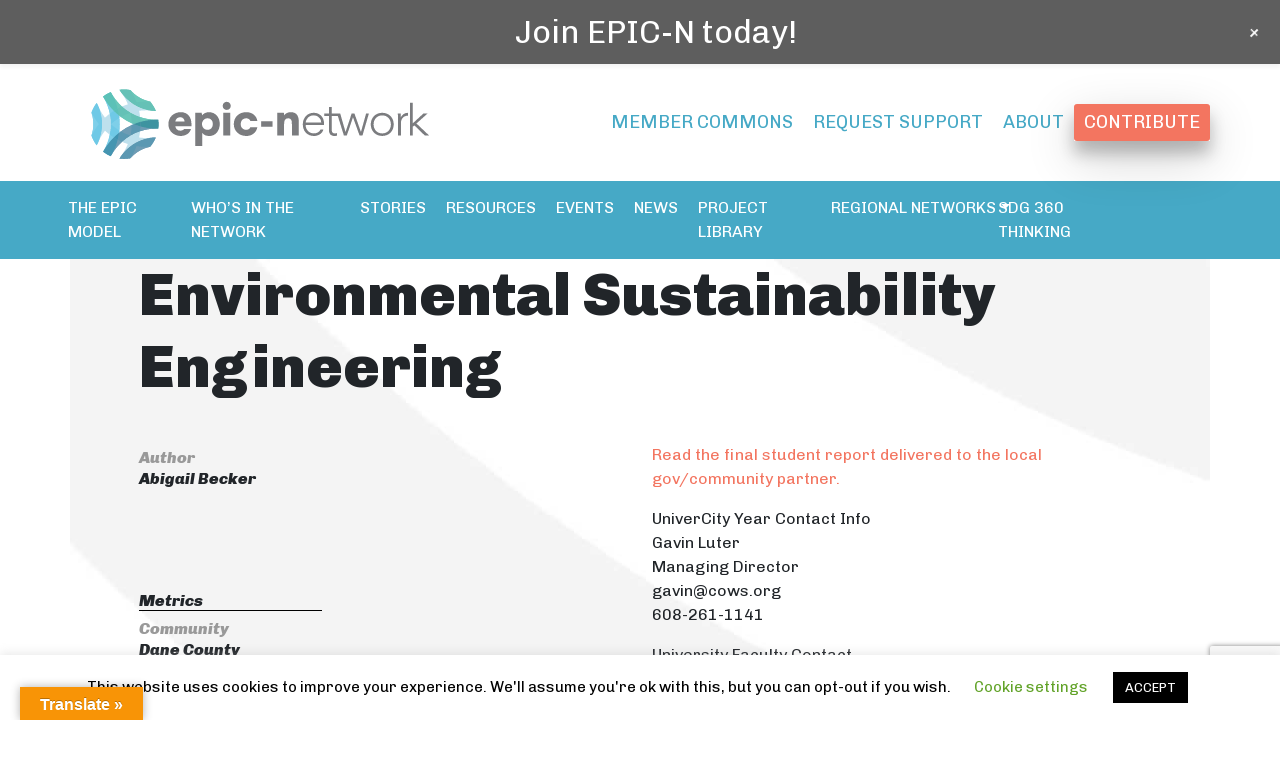

--- FILE ---
content_type: text/html; charset=utf-8
request_url: https://www.google.com/recaptcha/api2/anchor?ar=1&k=6LfWPE8rAAAAAG9L6oQX2-RFt2Aych8n5zgoinkM&co=aHR0cHM6Ly93d3cuZXBpY24ub3JnOjQ0Mw..&hl=en&v=PoyoqOPhxBO7pBk68S4YbpHZ&size=invisible&anchor-ms=20000&execute-ms=30000&cb=ygrdwwjgxmnu
body_size: 48926
content:
<!DOCTYPE HTML><html dir="ltr" lang="en"><head><meta http-equiv="Content-Type" content="text/html; charset=UTF-8">
<meta http-equiv="X-UA-Compatible" content="IE=edge">
<title>reCAPTCHA</title>
<style type="text/css">
/* cyrillic-ext */
@font-face {
  font-family: 'Roboto';
  font-style: normal;
  font-weight: 400;
  font-stretch: 100%;
  src: url(//fonts.gstatic.com/s/roboto/v48/KFO7CnqEu92Fr1ME7kSn66aGLdTylUAMa3GUBHMdazTgWw.woff2) format('woff2');
  unicode-range: U+0460-052F, U+1C80-1C8A, U+20B4, U+2DE0-2DFF, U+A640-A69F, U+FE2E-FE2F;
}
/* cyrillic */
@font-face {
  font-family: 'Roboto';
  font-style: normal;
  font-weight: 400;
  font-stretch: 100%;
  src: url(//fonts.gstatic.com/s/roboto/v48/KFO7CnqEu92Fr1ME7kSn66aGLdTylUAMa3iUBHMdazTgWw.woff2) format('woff2');
  unicode-range: U+0301, U+0400-045F, U+0490-0491, U+04B0-04B1, U+2116;
}
/* greek-ext */
@font-face {
  font-family: 'Roboto';
  font-style: normal;
  font-weight: 400;
  font-stretch: 100%;
  src: url(//fonts.gstatic.com/s/roboto/v48/KFO7CnqEu92Fr1ME7kSn66aGLdTylUAMa3CUBHMdazTgWw.woff2) format('woff2');
  unicode-range: U+1F00-1FFF;
}
/* greek */
@font-face {
  font-family: 'Roboto';
  font-style: normal;
  font-weight: 400;
  font-stretch: 100%;
  src: url(//fonts.gstatic.com/s/roboto/v48/KFO7CnqEu92Fr1ME7kSn66aGLdTylUAMa3-UBHMdazTgWw.woff2) format('woff2');
  unicode-range: U+0370-0377, U+037A-037F, U+0384-038A, U+038C, U+038E-03A1, U+03A3-03FF;
}
/* math */
@font-face {
  font-family: 'Roboto';
  font-style: normal;
  font-weight: 400;
  font-stretch: 100%;
  src: url(//fonts.gstatic.com/s/roboto/v48/KFO7CnqEu92Fr1ME7kSn66aGLdTylUAMawCUBHMdazTgWw.woff2) format('woff2');
  unicode-range: U+0302-0303, U+0305, U+0307-0308, U+0310, U+0312, U+0315, U+031A, U+0326-0327, U+032C, U+032F-0330, U+0332-0333, U+0338, U+033A, U+0346, U+034D, U+0391-03A1, U+03A3-03A9, U+03B1-03C9, U+03D1, U+03D5-03D6, U+03F0-03F1, U+03F4-03F5, U+2016-2017, U+2034-2038, U+203C, U+2040, U+2043, U+2047, U+2050, U+2057, U+205F, U+2070-2071, U+2074-208E, U+2090-209C, U+20D0-20DC, U+20E1, U+20E5-20EF, U+2100-2112, U+2114-2115, U+2117-2121, U+2123-214F, U+2190, U+2192, U+2194-21AE, U+21B0-21E5, U+21F1-21F2, U+21F4-2211, U+2213-2214, U+2216-22FF, U+2308-230B, U+2310, U+2319, U+231C-2321, U+2336-237A, U+237C, U+2395, U+239B-23B7, U+23D0, U+23DC-23E1, U+2474-2475, U+25AF, U+25B3, U+25B7, U+25BD, U+25C1, U+25CA, U+25CC, U+25FB, U+266D-266F, U+27C0-27FF, U+2900-2AFF, U+2B0E-2B11, U+2B30-2B4C, U+2BFE, U+3030, U+FF5B, U+FF5D, U+1D400-1D7FF, U+1EE00-1EEFF;
}
/* symbols */
@font-face {
  font-family: 'Roboto';
  font-style: normal;
  font-weight: 400;
  font-stretch: 100%;
  src: url(//fonts.gstatic.com/s/roboto/v48/KFO7CnqEu92Fr1ME7kSn66aGLdTylUAMaxKUBHMdazTgWw.woff2) format('woff2');
  unicode-range: U+0001-000C, U+000E-001F, U+007F-009F, U+20DD-20E0, U+20E2-20E4, U+2150-218F, U+2190, U+2192, U+2194-2199, U+21AF, U+21E6-21F0, U+21F3, U+2218-2219, U+2299, U+22C4-22C6, U+2300-243F, U+2440-244A, U+2460-24FF, U+25A0-27BF, U+2800-28FF, U+2921-2922, U+2981, U+29BF, U+29EB, U+2B00-2BFF, U+4DC0-4DFF, U+FFF9-FFFB, U+10140-1018E, U+10190-1019C, U+101A0, U+101D0-101FD, U+102E0-102FB, U+10E60-10E7E, U+1D2C0-1D2D3, U+1D2E0-1D37F, U+1F000-1F0FF, U+1F100-1F1AD, U+1F1E6-1F1FF, U+1F30D-1F30F, U+1F315, U+1F31C, U+1F31E, U+1F320-1F32C, U+1F336, U+1F378, U+1F37D, U+1F382, U+1F393-1F39F, U+1F3A7-1F3A8, U+1F3AC-1F3AF, U+1F3C2, U+1F3C4-1F3C6, U+1F3CA-1F3CE, U+1F3D4-1F3E0, U+1F3ED, U+1F3F1-1F3F3, U+1F3F5-1F3F7, U+1F408, U+1F415, U+1F41F, U+1F426, U+1F43F, U+1F441-1F442, U+1F444, U+1F446-1F449, U+1F44C-1F44E, U+1F453, U+1F46A, U+1F47D, U+1F4A3, U+1F4B0, U+1F4B3, U+1F4B9, U+1F4BB, U+1F4BF, U+1F4C8-1F4CB, U+1F4D6, U+1F4DA, U+1F4DF, U+1F4E3-1F4E6, U+1F4EA-1F4ED, U+1F4F7, U+1F4F9-1F4FB, U+1F4FD-1F4FE, U+1F503, U+1F507-1F50B, U+1F50D, U+1F512-1F513, U+1F53E-1F54A, U+1F54F-1F5FA, U+1F610, U+1F650-1F67F, U+1F687, U+1F68D, U+1F691, U+1F694, U+1F698, U+1F6AD, U+1F6B2, U+1F6B9-1F6BA, U+1F6BC, U+1F6C6-1F6CF, U+1F6D3-1F6D7, U+1F6E0-1F6EA, U+1F6F0-1F6F3, U+1F6F7-1F6FC, U+1F700-1F7FF, U+1F800-1F80B, U+1F810-1F847, U+1F850-1F859, U+1F860-1F887, U+1F890-1F8AD, U+1F8B0-1F8BB, U+1F8C0-1F8C1, U+1F900-1F90B, U+1F93B, U+1F946, U+1F984, U+1F996, U+1F9E9, U+1FA00-1FA6F, U+1FA70-1FA7C, U+1FA80-1FA89, U+1FA8F-1FAC6, U+1FACE-1FADC, U+1FADF-1FAE9, U+1FAF0-1FAF8, U+1FB00-1FBFF;
}
/* vietnamese */
@font-face {
  font-family: 'Roboto';
  font-style: normal;
  font-weight: 400;
  font-stretch: 100%;
  src: url(//fonts.gstatic.com/s/roboto/v48/KFO7CnqEu92Fr1ME7kSn66aGLdTylUAMa3OUBHMdazTgWw.woff2) format('woff2');
  unicode-range: U+0102-0103, U+0110-0111, U+0128-0129, U+0168-0169, U+01A0-01A1, U+01AF-01B0, U+0300-0301, U+0303-0304, U+0308-0309, U+0323, U+0329, U+1EA0-1EF9, U+20AB;
}
/* latin-ext */
@font-face {
  font-family: 'Roboto';
  font-style: normal;
  font-weight: 400;
  font-stretch: 100%;
  src: url(//fonts.gstatic.com/s/roboto/v48/KFO7CnqEu92Fr1ME7kSn66aGLdTylUAMa3KUBHMdazTgWw.woff2) format('woff2');
  unicode-range: U+0100-02BA, U+02BD-02C5, U+02C7-02CC, U+02CE-02D7, U+02DD-02FF, U+0304, U+0308, U+0329, U+1D00-1DBF, U+1E00-1E9F, U+1EF2-1EFF, U+2020, U+20A0-20AB, U+20AD-20C0, U+2113, U+2C60-2C7F, U+A720-A7FF;
}
/* latin */
@font-face {
  font-family: 'Roboto';
  font-style: normal;
  font-weight: 400;
  font-stretch: 100%;
  src: url(//fonts.gstatic.com/s/roboto/v48/KFO7CnqEu92Fr1ME7kSn66aGLdTylUAMa3yUBHMdazQ.woff2) format('woff2');
  unicode-range: U+0000-00FF, U+0131, U+0152-0153, U+02BB-02BC, U+02C6, U+02DA, U+02DC, U+0304, U+0308, U+0329, U+2000-206F, U+20AC, U+2122, U+2191, U+2193, U+2212, U+2215, U+FEFF, U+FFFD;
}
/* cyrillic-ext */
@font-face {
  font-family: 'Roboto';
  font-style: normal;
  font-weight: 500;
  font-stretch: 100%;
  src: url(//fonts.gstatic.com/s/roboto/v48/KFO7CnqEu92Fr1ME7kSn66aGLdTylUAMa3GUBHMdazTgWw.woff2) format('woff2');
  unicode-range: U+0460-052F, U+1C80-1C8A, U+20B4, U+2DE0-2DFF, U+A640-A69F, U+FE2E-FE2F;
}
/* cyrillic */
@font-face {
  font-family: 'Roboto';
  font-style: normal;
  font-weight: 500;
  font-stretch: 100%;
  src: url(//fonts.gstatic.com/s/roboto/v48/KFO7CnqEu92Fr1ME7kSn66aGLdTylUAMa3iUBHMdazTgWw.woff2) format('woff2');
  unicode-range: U+0301, U+0400-045F, U+0490-0491, U+04B0-04B1, U+2116;
}
/* greek-ext */
@font-face {
  font-family: 'Roboto';
  font-style: normal;
  font-weight: 500;
  font-stretch: 100%;
  src: url(//fonts.gstatic.com/s/roboto/v48/KFO7CnqEu92Fr1ME7kSn66aGLdTylUAMa3CUBHMdazTgWw.woff2) format('woff2');
  unicode-range: U+1F00-1FFF;
}
/* greek */
@font-face {
  font-family: 'Roboto';
  font-style: normal;
  font-weight: 500;
  font-stretch: 100%;
  src: url(//fonts.gstatic.com/s/roboto/v48/KFO7CnqEu92Fr1ME7kSn66aGLdTylUAMa3-UBHMdazTgWw.woff2) format('woff2');
  unicode-range: U+0370-0377, U+037A-037F, U+0384-038A, U+038C, U+038E-03A1, U+03A3-03FF;
}
/* math */
@font-face {
  font-family: 'Roboto';
  font-style: normal;
  font-weight: 500;
  font-stretch: 100%;
  src: url(//fonts.gstatic.com/s/roboto/v48/KFO7CnqEu92Fr1ME7kSn66aGLdTylUAMawCUBHMdazTgWw.woff2) format('woff2');
  unicode-range: U+0302-0303, U+0305, U+0307-0308, U+0310, U+0312, U+0315, U+031A, U+0326-0327, U+032C, U+032F-0330, U+0332-0333, U+0338, U+033A, U+0346, U+034D, U+0391-03A1, U+03A3-03A9, U+03B1-03C9, U+03D1, U+03D5-03D6, U+03F0-03F1, U+03F4-03F5, U+2016-2017, U+2034-2038, U+203C, U+2040, U+2043, U+2047, U+2050, U+2057, U+205F, U+2070-2071, U+2074-208E, U+2090-209C, U+20D0-20DC, U+20E1, U+20E5-20EF, U+2100-2112, U+2114-2115, U+2117-2121, U+2123-214F, U+2190, U+2192, U+2194-21AE, U+21B0-21E5, U+21F1-21F2, U+21F4-2211, U+2213-2214, U+2216-22FF, U+2308-230B, U+2310, U+2319, U+231C-2321, U+2336-237A, U+237C, U+2395, U+239B-23B7, U+23D0, U+23DC-23E1, U+2474-2475, U+25AF, U+25B3, U+25B7, U+25BD, U+25C1, U+25CA, U+25CC, U+25FB, U+266D-266F, U+27C0-27FF, U+2900-2AFF, U+2B0E-2B11, U+2B30-2B4C, U+2BFE, U+3030, U+FF5B, U+FF5D, U+1D400-1D7FF, U+1EE00-1EEFF;
}
/* symbols */
@font-face {
  font-family: 'Roboto';
  font-style: normal;
  font-weight: 500;
  font-stretch: 100%;
  src: url(//fonts.gstatic.com/s/roboto/v48/KFO7CnqEu92Fr1ME7kSn66aGLdTylUAMaxKUBHMdazTgWw.woff2) format('woff2');
  unicode-range: U+0001-000C, U+000E-001F, U+007F-009F, U+20DD-20E0, U+20E2-20E4, U+2150-218F, U+2190, U+2192, U+2194-2199, U+21AF, U+21E6-21F0, U+21F3, U+2218-2219, U+2299, U+22C4-22C6, U+2300-243F, U+2440-244A, U+2460-24FF, U+25A0-27BF, U+2800-28FF, U+2921-2922, U+2981, U+29BF, U+29EB, U+2B00-2BFF, U+4DC0-4DFF, U+FFF9-FFFB, U+10140-1018E, U+10190-1019C, U+101A0, U+101D0-101FD, U+102E0-102FB, U+10E60-10E7E, U+1D2C0-1D2D3, U+1D2E0-1D37F, U+1F000-1F0FF, U+1F100-1F1AD, U+1F1E6-1F1FF, U+1F30D-1F30F, U+1F315, U+1F31C, U+1F31E, U+1F320-1F32C, U+1F336, U+1F378, U+1F37D, U+1F382, U+1F393-1F39F, U+1F3A7-1F3A8, U+1F3AC-1F3AF, U+1F3C2, U+1F3C4-1F3C6, U+1F3CA-1F3CE, U+1F3D4-1F3E0, U+1F3ED, U+1F3F1-1F3F3, U+1F3F5-1F3F7, U+1F408, U+1F415, U+1F41F, U+1F426, U+1F43F, U+1F441-1F442, U+1F444, U+1F446-1F449, U+1F44C-1F44E, U+1F453, U+1F46A, U+1F47D, U+1F4A3, U+1F4B0, U+1F4B3, U+1F4B9, U+1F4BB, U+1F4BF, U+1F4C8-1F4CB, U+1F4D6, U+1F4DA, U+1F4DF, U+1F4E3-1F4E6, U+1F4EA-1F4ED, U+1F4F7, U+1F4F9-1F4FB, U+1F4FD-1F4FE, U+1F503, U+1F507-1F50B, U+1F50D, U+1F512-1F513, U+1F53E-1F54A, U+1F54F-1F5FA, U+1F610, U+1F650-1F67F, U+1F687, U+1F68D, U+1F691, U+1F694, U+1F698, U+1F6AD, U+1F6B2, U+1F6B9-1F6BA, U+1F6BC, U+1F6C6-1F6CF, U+1F6D3-1F6D7, U+1F6E0-1F6EA, U+1F6F0-1F6F3, U+1F6F7-1F6FC, U+1F700-1F7FF, U+1F800-1F80B, U+1F810-1F847, U+1F850-1F859, U+1F860-1F887, U+1F890-1F8AD, U+1F8B0-1F8BB, U+1F8C0-1F8C1, U+1F900-1F90B, U+1F93B, U+1F946, U+1F984, U+1F996, U+1F9E9, U+1FA00-1FA6F, U+1FA70-1FA7C, U+1FA80-1FA89, U+1FA8F-1FAC6, U+1FACE-1FADC, U+1FADF-1FAE9, U+1FAF0-1FAF8, U+1FB00-1FBFF;
}
/* vietnamese */
@font-face {
  font-family: 'Roboto';
  font-style: normal;
  font-weight: 500;
  font-stretch: 100%;
  src: url(//fonts.gstatic.com/s/roboto/v48/KFO7CnqEu92Fr1ME7kSn66aGLdTylUAMa3OUBHMdazTgWw.woff2) format('woff2');
  unicode-range: U+0102-0103, U+0110-0111, U+0128-0129, U+0168-0169, U+01A0-01A1, U+01AF-01B0, U+0300-0301, U+0303-0304, U+0308-0309, U+0323, U+0329, U+1EA0-1EF9, U+20AB;
}
/* latin-ext */
@font-face {
  font-family: 'Roboto';
  font-style: normal;
  font-weight: 500;
  font-stretch: 100%;
  src: url(//fonts.gstatic.com/s/roboto/v48/KFO7CnqEu92Fr1ME7kSn66aGLdTylUAMa3KUBHMdazTgWw.woff2) format('woff2');
  unicode-range: U+0100-02BA, U+02BD-02C5, U+02C7-02CC, U+02CE-02D7, U+02DD-02FF, U+0304, U+0308, U+0329, U+1D00-1DBF, U+1E00-1E9F, U+1EF2-1EFF, U+2020, U+20A0-20AB, U+20AD-20C0, U+2113, U+2C60-2C7F, U+A720-A7FF;
}
/* latin */
@font-face {
  font-family: 'Roboto';
  font-style: normal;
  font-weight: 500;
  font-stretch: 100%;
  src: url(//fonts.gstatic.com/s/roboto/v48/KFO7CnqEu92Fr1ME7kSn66aGLdTylUAMa3yUBHMdazQ.woff2) format('woff2');
  unicode-range: U+0000-00FF, U+0131, U+0152-0153, U+02BB-02BC, U+02C6, U+02DA, U+02DC, U+0304, U+0308, U+0329, U+2000-206F, U+20AC, U+2122, U+2191, U+2193, U+2212, U+2215, U+FEFF, U+FFFD;
}
/* cyrillic-ext */
@font-face {
  font-family: 'Roboto';
  font-style: normal;
  font-weight: 900;
  font-stretch: 100%;
  src: url(//fonts.gstatic.com/s/roboto/v48/KFO7CnqEu92Fr1ME7kSn66aGLdTylUAMa3GUBHMdazTgWw.woff2) format('woff2');
  unicode-range: U+0460-052F, U+1C80-1C8A, U+20B4, U+2DE0-2DFF, U+A640-A69F, U+FE2E-FE2F;
}
/* cyrillic */
@font-face {
  font-family: 'Roboto';
  font-style: normal;
  font-weight: 900;
  font-stretch: 100%;
  src: url(//fonts.gstatic.com/s/roboto/v48/KFO7CnqEu92Fr1ME7kSn66aGLdTylUAMa3iUBHMdazTgWw.woff2) format('woff2');
  unicode-range: U+0301, U+0400-045F, U+0490-0491, U+04B0-04B1, U+2116;
}
/* greek-ext */
@font-face {
  font-family: 'Roboto';
  font-style: normal;
  font-weight: 900;
  font-stretch: 100%;
  src: url(//fonts.gstatic.com/s/roboto/v48/KFO7CnqEu92Fr1ME7kSn66aGLdTylUAMa3CUBHMdazTgWw.woff2) format('woff2');
  unicode-range: U+1F00-1FFF;
}
/* greek */
@font-face {
  font-family: 'Roboto';
  font-style: normal;
  font-weight: 900;
  font-stretch: 100%;
  src: url(//fonts.gstatic.com/s/roboto/v48/KFO7CnqEu92Fr1ME7kSn66aGLdTylUAMa3-UBHMdazTgWw.woff2) format('woff2');
  unicode-range: U+0370-0377, U+037A-037F, U+0384-038A, U+038C, U+038E-03A1, U+03A3-03FF;
}
/* math */
@font-face {
  font-family: 'Roboto';
  font-style: normal;
  font-weight: 900;
  font-stretch: 100%;
  src: url(//fonts.gstatic.com/s/roboto/v48/KFO7CnqEu92Fr1ME7kSn66aGLdTylUAMawCUBHMdazTgWw.woff2) format('woff2');
  unicode-range: U+0302-0303, U+0305, U+0307-0308, U+0310, U+0312, U+0315, U+031A, U+0326-0327, U+032C, U+032F-0330, U+0332-0333, U+0338, U+033A, U+0346, U+034D, U+0391-03A1, U+03A3-03A9, U+03B1-03C9, U+03D1, U+03D5-03D6, U+03F0-03F1, U+03F4-03F5, U+2016-2017, U+2034-2038, U+203C, U+2040, U+2043, U+2047, U+2050, U+2057, U+205F, U+2070-2071, U+2074-208E, U+2090-209C, U+20D0-20DC, U+20E1, U+20E5-20EF, U+2100-2112, U+2114-2115, U+2117-2121, U+2123-214F, U+2190, U+2192, U+2194-21AE, U+21B0-21E5, U+21F1-21F2, U+21F4-2211, U+2213-2214, U+2216-22FF, U+2308-230B, U+2310, U+2319, U+231C-2321, U+2336-237A, U+237C, U+2395, U+239B-23B7, U+23D0, U+23DC-23E1, U+2474-2475, U+25AF, U+25B3, U+25B7, U+25BD, U+25C1, U+25CA, U+25CC, U+25FB, U+266D-266F, U+27C0-27FF, U+2900-2AFF, U+2B0E-2B11, U+2B30-2B4C, U+2BFE, U+3030, U+FF5B, U+FF5D, U+1D400-1D7FF, U+1EE00-1EEFF;
}
/* symbols */
@font-face {
  font-family: 'Roboto';
  font-style: normal;
  font-weight: 900;
  font-stretch: 100%;
  src: url(//fonts.gstatic.com/s/roboto/v48/KFO7CnqEu92Fr1ME7kSn66aGLdTylUAMaxKUBHMdazTgWw.woff2) format('woff2');
  unicode-range: U+0001-000C, U+000E-001F, U+007F-009F, U+20DD-20E0, U+20E2-20E4, U+2150-218F, U+2190, U+2192, U+2194-2199, U+21AF, U+21E6-21F0, U+21F3, U+2218-2219, U+2299, U+22C4-22C6, U+2300-243F, U+2440-244A, U+2460-24FF, U+25A0-27BF, U+2800-28FF, U+2921-2922, U+2981, U+29BF, U+29EB, U+2B00-2BFF, U+4DC0-4DFF, U+FFF9-FFFB, U+10140-1018E, U+10190-1019C, U+101A0, U+101D0-101FD, U+102E0-102FB, U+10E60-10E7E, U+1D2C0-1D2D3, U+1D2E0-1D37F, U+1F000-1F0FF, U+1F100-1F1AD, U+1F1E6-1F1FF, U+1F30D-1F30F, U+1F315, U+1F31C, U+1F31E, U+1F320-1F32C, U+1F336, U+1F378, U+1F37D, U+1F382, U+1F393-1F39F, U+1F3A7-1F3A8, U+1F3AC-1F3AF, U+1F3C2, U+1F3C4-1F3C6, U+1F3CA-1F3CE, U+1F3D4-1F3E0, U+1F3ED, U+1F3F1-1F3F3, U+1F3F5-1F3F7, U+1F408, U+1F415, U+1F41F, U+1F426, U+1F43F, U+1F441-1F442, U+1F444, U+1F446-1F449, U+1F44C-1F44E, U+1F453, U+1F46A, U+1F47D, U+1F4A3, U+1F4B0, U+1F4B3, U+1F4B9, U+1F4BB, U+1F4BF, U+1F4C8-1F4CB, U+1F4D6, U+1F4DA, U+1F4DF, U+1F4E3-1F4E6, U+1F4EA-1F4ED, U+1F4F7, U+1F4F9-1F4FB, U+1F4FD-1F4FE, U+1F503, U+1F507-1F50B, U+1F50D, U+1F512-1F513, U+1F53E-1F54A, U+1F54F-1F5FA, U+1F610, U+1F650-1F67F, U+1F687, U+1F68D, U+1F691, U+1F694, U+1F698, U+1F6AD, U+1F6B2, U+1F6B9-1F6BA, U+1F6BC, U+1F6C6-1F6CF, U+1F6D3-1F6D7, U+1F6E0-1F6EA, U+1F6F0-1F6F3, U+1F6F7-1F6FC, U+1F700-1F7FF, U+1F800-1F80B, U+1F810-1F847, U+1F850-1F859, U+1F860-1F887, U+1F890-1F8AD, U+1F8B0-1F8BB, U+1F8C0-1F8C1, U+1F900-1F90B, U+1F93B, U+1F946, U+1F984, U+1F996, U+1F9E9, U+1FA00-1FA6F, U+1FA70-1FA7C, U+1FA80-1FA89, U+1FA8F-1FAC6, U+1FACE-1FADC, U+1FADF-1FAE9, U+1FAF0-1FAF8, U+1FB00-1FBFF;
}
/* vietnamese */
@font-face {
  font-family: 'Roboto';
  font-style: normal;
  font-weight: 900;
  font-stretch: 100%;
  src: url(//fonts.gstatic.com/s/roboto/v48/KFO7CnqEu92Fr1ME7kSn66aGLdTylUAMa3OUBHMdazTgWw.woff2) format('woff2');
  unicode-range: U+0102-0103, U+0110-0111, U+0128-0129, U+0168-0169, U+01A0-01A1, U+01AF-01B0, U+0300-0301, U+0303-0304, U+0308-0309, U+0323, U+0329, U+1EA0-1EF9, U+20AB;
}
/* latin-ext */
@font-face {
  font-family: 'Roboto';
  font-style: normal;
  font-weight: 900;
  font-stretch: 100%;
  src: url(//fonts.gstatic.com/s/roboto/v48/KFO7CnqEu92Fr1ME7kSn66aGLdTylUAMa3KUBHMdazTgWw.woff2) format('woff2');
  unicode-range: U+0100-02BA, U+02BD-02C5, U+02C7-02CC, U+02CE-02D7, U+02DD-02FF, U+0304, U+0308, U+0329, U+1D00-1DBF, U+1E00-1E9F, U+1EF2-1EFF, U+2020, U+20A0-20AB, U+20AD-20C0, U+2113, U+2C60-2C7F, U+A720-A7FF;
}
/* latin */
@font-face {
  font-family: 'Roboto';
  font-style: normal;
  font-weight: 900;
  font-stretch: 100%;
  src: url(//fonts.gstatic.com/s/roboto/v48/KFO7CnqEu92Fr1ME7kSn66aGLdTylUAMa3yUBHMdazQ.woff2) format('woff2');
  unicode-range: U+0000-00FF, U+0131, U+0152-0153, U+02BB-02BC, U+02C6, U+02DA, U+02DC, U+0304, U+0308, U+0329, U+2000-206F, U+20AC, U+2122, U+2191, U+2193, U+2212, U+2215, U+FEFF, U+FFFD;
}

</style>
<link rel="stylesheet" type="text/css" href="https://www.gstatic.com/recaptcha/releases/PoyoqOPhxBO7pBk68S4YbpHZ/styles__ltr.css">
<script nonce="fc9zJqw3hx6RWDsUO5xTfQ" type="text/javascript">window['__recaptcha_api'] = 'https://www.google.com/recaptcha/api2/';</script>
<script type="text/javascript" src="https://www.gstatic.com/recaptcha/releases/PoyoqOPhxBO7pBk68S4YbpHZ/recaptcha__en.js" nonce="fc9zJqw3hx6RWDsUO5xTfQ">
      
    </script></head>
<body><div id="rc-anchor-alert" class="rc-anchor-alert"></div>
<input type="hidden" id="recaptcha-token" value="[base64]">
<script type="text/javascript" nonce="fc9zJqw3hx6RWDsUO5xTfQ">
      recaptcha.anchor.Main.init("[\x22ainput\x22,[\x22bgdata\x22,\x22\x22,\[base64]/[base64]/MjU1Ong/[base64]/[base64]/[base64]/[base64]/[base64]/[base64]/[base64]/[base64]/[base64]/[base64]/[base64]/[base64]/[base64]/[base64]/[base64]\\u003d\x22,\[base64]\\u003d\\u003d\x22,\x22K8ONZiwwWwXDk8KVwpPCgn/Cq8Otw4ZRPcKQPMKswqgHw63DisK7VsKXw6s2w50Gw5hLYmTDrhp+wo4Aw6oxwq/DusOEFcO8wpHDrDQ9w6ABQsOiTGTCsQ1Gw5gzOEtUw5XCtFNfZMK5ZsOtbcK3AcKHUF7CpgbDqMOeE8KyHhXCoX/Di8KpG8OPw7lKUcK8acKNw5fCscOuwo4fQ8OOwrnDrRDCpsO7wqnDtMOoJEQLIxzDm3DDoTYDL8KaBgPDjcKFw68fChcdwpfCgMKEZTrCn3xDw6XCpBJYesKOdcOYw4BqwqJJQDgEwpfCrgvCrsKFCFsKYBUPIH/CpMODVSbDlRDCvVsyd8Oww4vCi8KRBgRqwrsRwr/CpQ4VYU7CgxcFwo9zwpl5eEcFKcO+wovCt8KJwpNaw4DDtcKCGzPCocOtwq1WwoTCn2fCvcOfFiHCjcKvw7N0w5ICwprCjMKgwp8Vw5PCsF3DqMOjwplxOCbCnsKFb2fDuEA/VmnCqMO6FcKsWsOtw5pBGsKWw612W2dAJTLCoTkCABhnw61CXG4BTDQUOno1w78Iw68Bwo4awqrCsD4yw5Ytw4tzX8OBw5AtEsKXDsOow455w5RBe1pFwoxwAMK1w4R6w7XDpWV+w61SRsKochVtwoDCvsOWU8OFwqwELhoLJMKXLV/Dog9jwrrDosOWKXjCvQrCp8ObO8KOSMKpSMOowpjCjWEDwrsQwprDim7CksOQK8O2wpzDpcO1w4IGwqFcw5ozDx3CosK6A8KqD8ODfG7DnVfDmcKRw5HDv3sRwolRw5/DjcO+wqZGwpXCpMKMYsKRQcKvNcKvUH3DvU1nwobDjk9RWQnCu8O2VmxdIMOPIsKGw7FheU/DjcKiLcOZbDnDtXHCl8Kdw5bCqnhxwoYYwoFQw7jDjDPCpMKVJw4qwpYKwrzDm8KgwrjCkcOowotgwrDDgsK8w6fDk8KmwpPDnAHCh150OzgwwrvDg8OLw5Q2UFQodgbDjC8gJcK/w78sw4TDksK2w5PDucOyw4UNw5cPLMOBwpEWw61vPcOkwrXCvmfCmcOUw63DtsOPM8KbbMOfwq1HPsOHYcOzT3XCqsKWw7XDrBHCsMKOwoMbwq/[base64]/[base64]/J8KqCXHDjMK3IsKbTlc4wp/[base64]/KMKPM0DCknYxwooaNWrDnznCtVfCh0rDt8OBwqnDgcOLwpHCognDu1/DocOhwotcF8KYw5MHw5nCu1Fyw5paGw7DlXLDvcKkwpQBJ2DCiwXDucKsc1fDs1EoG2sUwr8wF8K0w4jCiMORT8KaNDtCcC4FwrpSw5DCt8OLJF1mf8KNw6U1w4FFTk0pJ2jDl8K1bg8NVlbDgsO1w6zDklDCusOdRR9JIT/[base64]/[base64]/[base64]/[base64]/CiBxiQcK3VsKDwrDCvMOAw7ASwpLDh8KCw54NRyVQUXZSwqYTw7PDuMKeacKSRyXCq8KnwqHDm8OtPMOzecO6OsO2J8K6dgHDrw3ClA7DkAzDgsOhMjTDpkHDlMK/w60rwpLCkyNhwrXDiMOzPMKZfHUSVxcDw4R5UcKhw6PDj3d7H8KSwrgDw6oiD1zCul1NU0cgAhPCk3gNSjXDgzLDu2pZw6fDsVZ/w4jCncK/f1B7wrXCg8Kcw79Hw7d6w71LU8OkwqLCrnHDoQbCv29Iw5PDkHnDq8KVwpwNw7k6RcK6w6/CjcOFwoJrw6IHw5nDvhPCtzN3bj3Cv8OKw7PCnsK2c8Okw6LDoF7DrcOrbMKkMmE8w4fChcOsMV0Hb8KBdBszwpkDw70rwrQUWsO6NEzCicKfw75QasO4axFcw5Unwr/CjxVUW8OcU0TCo8KtLkHCu8OKP0Rxwr8awr9CccKpwqvCrcKtHMKEey0owqjDm8OEw7MIBcK3wpMkw5TDtSBlV8OOdSrDl8KxeRfCiE/CklvDpcKVwr7CocK9IhXCosOefAE7woUCDGd9w7MFFn3CuxnCsWQVHcKLUsKHw6jCgl7Dp8Odwo7DgmbCsSzDtFTCisOqw7RIw4pFCBsrf8KmwpXCqXbCkcKNwrXCgQB8J0xTRTLDvV11w7fCrSJKw4E3MmDCpMOrwrrDk8OqEkjCrinDgcKAT8OCYHwywo/CtcOLwqjDrCwVC8KrdcO7wpfDnjHCgSvDkTLCgyDCv3YmCcK6NAdBORATwrVDZsOhw4gkTsKSMxU/VzbDgwHDl8OmLxjCgg0eJMKXHW7DqMOaJWTCtsOcC8O/dzYow4/DiMOEVwnCvcOqSUvDr28bw5kWwqJ1wrdZwosTwqp4fEzDoy7CusOjAHpLAADDp8KGwrc6aEXCo8OEe1/CqDnDg8KbAMK+J8KPO8OHw7ZTwq7DvGLCiivDtRoSw4LCqsK/SyNiw4IuUsOMUcO/[base64]/[base64]/DgMKxwod7w7hcGsKSHMOxS8OSw7ZYwpLDvyXCq8OkMi7Cl07DucKhbkfDjMONVsOxw47Ch8O1wr8ow79ES1jDgsOJKQ0QwrbClyrCvVLCnAg3G3cMwqzCpw9hJj3DpBXDiMOIY253wrdLAyk9TcKYe8OIJlvCn13CkcO3w4oDwopHe3R2w7sUw47Cky/CnmsUPMOgB3diwodGXsOabMK8w6/Dq2lqw64Sw4/[base64]/w5BdwrR5YMORLUzCrHPDr8O4wrPCrC1Hw5TDtMKPwoLCnsOJcMObADHDiMOIwpbCs8Kbw5BGwqnDni4oZGdLw7DDm8KvGhkyPMK3w5pmK2LCssOqTXDCqlgUwp0Tw41Ow6RjLjQxw6fDk8KeQgvDvRRsw7vCvAosdcKQw7/CnsKOw4Ngw6d3U8OdLl3ClhLDt2AfO8KqwrYZw67DoQ17w4BhZ8K4w7/[base64]/Cu8OOA30+BRRXa0fDlWx9wqjClk7DtsOgw5fDjxnDg8OzUsKJwobCnMOYOcOVCybDtDEcJcOvRVrCt8OmV8KyLMK1w4LCmsK2wpoAwobCjBPClnZZdXYGUWbDigPDjcOXXsOCw4vCiMKiwrfCqMOOwoZ5eUITeDgHXD0tR8Ocw4vCqRDDg1kYwphmwozDu8KTw6IUw5/Cm8KKeyA0w5oTTcKfXgTDlsOAAcK5SWJOw6rDvSfDscKGY3gzE8OuwpTDjD0swo/Dp8Ojw6Fpw73CtiBZFsK/bsO0GSjDoMO8Xw5xwrwBWMOVHVzDtll3wqExwohpwpVEah7Ct3LCpyrDsALDvFrDmsOrI3t0UBEjwr/Dlkg8w7rCusKdw5NOwrPDrMOjI3QbwrJGwoN9RsKzD3zCkmPDtMK8ZUpHRULDlcKcQyzCr1Y4w4Apw5cAJgwSB2TCu8KFQVnDrsKZEsKDNsOzwpZNKsKGdwNAw5bCsF7CjQpbw59MeAJswqhPwo7DvnnDrx0AUkV7w7PDj8KNw48BwolnEMKlwqYpwq/Ck8Oqw4bDhj3DtMO9w4XClWYnMgPCk8Odw5xCcsOsw7lCw7TCnyVew6h2UHE7MMO8wrVKw5LCvsKdw5dFd8KkD8OuXMKhEm15w6Upw57CvsOqwq7Ds0PCnl56SHEsw6jCkDUIw4d7NsKdw6pWYMOYKz9jZRoFU8KhwrjCoD0MAMK5w5J/WMOyD8KbwoLDv3ssw4zCrMKOw5Bow6keBsOswp7CjVfCpsKHwqnCicKMGMK8DTLDnxHDnR/Dm8K2w4LCpsKkwpkRwoYBw7zDqBLCscOxwqrCjU/DosKmeho9woYMw4dqSMK8wpUQYcKPwrDDiSnDt2bDjTU/[base64]/[base64]/RhXCk2dHBAYBw4jCr3d2ERzCnxbDvMKuGcOOUkrCp11rEsKLwpDCqT0+w4/[base64]/Cq2TCgMO1w5Esw5FMwrPCoMK9RMKSWCDCvMOiwoZfw4Rgw5V+w4lhw4AiwrV+w7oOcgB3wrYOPUcsAS/CsWwYw4vDt8Kewr/[base64]/R8KlwpQ6GDPDuBlODSvClQbCvjoPwqnDizfDqMOJw6fCoiJNb8KyTEUvXMOAVsOlwo/CksO9w48pw6PCt8K2UU7DnEZzwoHDii1PfMK9w4N1wpnCrz3CrWBEbhs4w7jCg8Ouw7lswp8Gwo/DgsKQNA7DqMKawpwDwpMPNMKPbQDClMO6wqXCjMO7wovDoH4qw7HDgj0QwocPUxTDu8KyMgRySDsZO8OfFMOMNUJFEsOsw5TDulRwwpFiPE7DknZyw4DCtmTDvcKjKwRVw4nCgmQNwpbCtFofYHrDtjHCgx7ChcOswqjDlMO1Yn/Dk17Ds8OFAD5ww5vChHpbwrQ7aMKnMMOrGRF5woBYZ8KaD2I4wo4/wqXDocKjAsOeUSzCkzPClX3Dg2nDkcOMw4zDvcO1wpRhP8OzFjcZRHYKWC3CiFzCoQXCjkPDiVxcAMKeMMKVwq7CiT/Cv2TDr8K3cgfDhMKBMsOAwqjDh8K+V8OCDMKow58QLEYyw4/Dj3fCrsOmw5vCvi7CtFrDsSxgw4XCt8Oowqg9I8KXw4HCnx7DqMO2Ng7DlcO7wpoqBztfGMOzJHNPwoZeSMODw5PCgMKWIMOYw6XClcKtw6vDgTx+w5FLwpMBw5/DucO9Q27Cul7CjsKBXBAkwq9CwpB3FsK7XBcnwpDDusOHw7sJcwc/[base64]/w5zDpsKqRRDDrMKnIcKxwpQqPEZrHybCtMKZw6TDpMKNwr/DjxVzXU5baFXCm8KZesO7T8K1w7/Dk8Oow7VPcMOaVsKYw4TCmMO9woDCgAdNPsKLDywaOcKSwq8jZMKBcMK4w5zDosKmWGB/MkXDiMOXV8KgF0cfXVnDoMOQHDtfZG4Mw4dOw4obGcOywo5fw7nDjStiYH7CtcO4w4M9wpZZLzcrwpLDqsKbTsOgUgHCmsOzw67Cq8KUw6bDvsKewq/CgRrDv8KSw4Y7wpzCpcOgOSXCtXhbXsKAw4nDqsO/[base64]/ChnQMw6hZbcOjwqsFwq9ZZnw0PUVhw5Q0cMKKw77Dp3whdh7Dg8KUTkrDpcOIw5tiZjYrNA3DlGDCl8OOwp7Cl8KLEMOuw7MIw7zDi8KGIsOTUMOrAkczwqx7BMO8wppcw63Cs1PCmsKlN8KewqXCgVbDl2HCo8KiO1Fjwoc2ew/Cj1bDhD7Cp8KpDi8xwqzDoknCq8Okw7nDgcKRcysUKMOqwpXCgyTDrMKhLSN+w5obwp/DsQfDqhthDsK6w4LCisOnY0PCgMKXH2rDicOMEHvCvsKdGk/Ckz5pKcOoZ8OtwqfCoMK6wp7CunvDkcKqwrlxfsKmw5VWwpvChHDCiC7DgMKaCAjCuFnCqsOYBnfDhMO1w5/Cn0N3AMO3cQ/DjsKVGcOQesK0w7QnwoZ8wo3Dj8KiwpjCo8OJwp8+wrLCvMOtwq3DhzfDulVCNDtSRR90w6kDDMOLwq9ywqbDomYlA3fCgXoNw7sXwrtMw4bDuRrCrF8Zw6rCsUsawqbDsCDDt0UDwqtEw4Ynw6k1SE/[base64]/Ds8KSciPDn8O9UHbDrsKgDzXCtMOpKkkpJjZ/w6vCog8cw5c+w6FTwoUbw7pVTDTCoH1XNsOlw5zDtsOsZ8K2VyPDt183wqZ6wprCtcKoW0RAw7DDtsKzPlzDpsKJw7HDpXHDi8KIwpcDNMKTw7tUczvDkcKMwpjDjmLCjizDkMO4NnDCmcKadyPDoMKww4s/w4LDnQVIw6PCrHTDuWzDkcO2w6fClDE6wr/CuMK8w7LDmi/Cp8Oww7DDnMOOTsKTIFI0G8OBXkNYM3kMw4Nxw5rDlz/CnnDDvsOdGyLDgTjClsOiKsKDwpbDvMOVw7wKw7XDjFXCpEQfUmM5w5XDiAPDrMOFw7LCq8KJccOzw74WAwdUwrgVHF9/EThWQ8O/OBXCpcK6awshwrcdw4rCncKlU8KnMCfChy5Ew6oKLC/ClXMTVMO2wq7DiHXCvkl9RsObcBMgwpXDhT8Zw6MYZMKKworCucOxKsOhw4rCumjDmW0Dw5QwwqjCl8Kpwr96QcKJw4rDrMOUw5dpe8O2CMOfdgLCtRHCsMObw45TTcKJKMOowrt0MMK8w7/[base64]/[base64]/DtsOYw4bCmMKudk7Dv3NNN8Kaw4IjVcOrw4vCjTQAw7vCtsKMMWR7wqABWcOYOcKBwr5+a1DDq05pb8O4LDrCh8KIGsK4HWvDoFzCq8OlRzYhw5xxwo/[base64]/DnsOuIcKrQRvDp8KXw7LCmMKUwpwkNsKnw4nDulYuO8KFwpYIXWgOX8O3wp8IOxxwwpsIwqZ1wo/DjMKYw4xlw41cw5XDiyxNQcKew5rCkcKOw6zDoArCnsKfamEPw6ISCsKuw5RXE3XCkGzCtUsjwrjDtDzCuXTCp8KGTsOwwoJDworCr1/Cp0XDj8O7IRbDisOFccK/[base64]/DimLClkXCqTvCgcK/w7F1woXCkcKFwqJxw64PaikOw5dvScKqSMOpZMKIwpcKwrYKw4DCiUzDssK2Y8KIw4jCl8Olwrt6aGbCnRXCgcOWw6XDjC8QNS99wpRgBcKUw7pncMODwqRKwp1ResO1CiZCwr7Dj8KcH8Odw694aQfCjR/CiAbCiEcNQU3DsXDDhcKWNVkAwpNlwpbCgmV8Rj4HaMKrNRzCs8O6S8O7wokyZ8Ovw6kjw7nDocKRw6Aew6Eyw44XZ8K7w6wqDHXDlSdEwps9w7fCpMODOgoQUcOLHzzDvnPCiDRJCigAwoFywpjCiCjDhC/DsXh9wpHCqknDhGpNwpUPw4DDiSXDrcOnwrMHFBUrNcKew7nCnMOkw5DClsOGwrPCsE0PVMOCwrkjw7fDkcOpCml8w77DuRETOMKuw57DpsOWecOPwoUbEMO+EsKBUW9tw6oHCcOyw5rDgRbCpMOLcgsNd2IQw7HCnzVqwq3DqBhQAsOnwqVAFsKWw5/[base64]/wpPDkcKKwrPCm8KnwqQvw755w6DDo8KXfsK4wqnCq2bDvcKOVFPDvcOew6EbOAvDv8O5JMOXXMK8w7nCmMO8eSvCv3jCgMKtw68Twqwww51BfmYJfylcwr7CqDjDnh1/aBZww44LWT8lE8OBGXkTw4J3Cywowrk1U8K1csKYYhnDqmbDmMKvw6PDsFvClcO1OTIGQ2fCnMKlw6vCscK+Q8O/fMOUw6LCmBjDr8KwABbCrcKqJsKuwr3DosKCHxnCsCTCpWHDn8OcQ8O/e8OSXsK0woIqFMOZwoXCqMOZYATDlgUawq/CmHEgwpdbw5PDqMKdw60lHMOvwpHDgW/CrmPDn8KvFUtkWsOSw5/DsMKTDFtQw5DCr8Kywp4iF8OTw63DlXp5w57DoFQTwpnDlhA4wp9bP8KYwrwow6FTU8O9Rz3CoA8HfMOGwo/[base64]/[base64]/KsKMwrbDgcK5w5o5N8O8QcOJw6bChcK4JWPDjMOrwoI1wrtmw5bCk8ORTUfDlMKEL8O5wpHCv8KPwqNXwqdnAnbCgsOFQQvCoxfCkxU+Rm0vX8OkwrrDt213DgjDksK+C8O8BsOjLjgIa0wdDi/CvjfDkMK0w47DnsKzwo9fwqbChBfCgVzCpz3DssKRw5zClsKtw6I7wrkmeAtRaglzwoXCl2nDhQDCtSTChsK9NANIfFQ0woNawq8Jd8OGw64lZmXCj8K6w7rCkcKcd8KFX8KFw63CncKLwprDim/CjMOQw4vDtsKjBW1pwpfCqcOzwoPDlxNkw7vDv8Krw4PCtg8lw488PMKDfz3Ds8K5w74uZ8OPO1TDjFJmAmRWZcKWw7RtKEnDr1HCmQBEZUhCYSfDgcOiwqTCg3PDmRl0Nl1vwqEKLl4Lwq7Cg8Kvwq9qw6Zfw4/CicOnw68KwpgHw7vDrgbDqiXCgMKawrHDjx/CgHzDmcOawpsOw5xswrdiHMO7wr7DrzcSc8K8w6wZW8KlGsOhb8OjXABzdcKLEsOFZX00SVFrwpJpwoHDrmw6ZsO+IBkBwqd+PkLCkxjDrMKqwqEtwrzDrMKBwoDDuCLDvUonw4AUYMOzw6Biw7jDmsOjBMKww77CmxInw60yEsKww7ZkSFgPw6HDqMOZX8Oaw5pEHX/Cu8OlNcOow6jCvMOvw6h/KsKUwojCusKAKMKjfgTCucO6wo/[base64]/DgwhkJEJywobCtsO8ZCI2w47DmMKDwpzCqcOaVsKRw6nDvcOtw4hZw6DCkMKtwpsSw53DqMO3w5fDvkZew4rCsw7Dj8KRMkPCgDPDhQ/CvjxNEcO3G3HDv1REwpttw51fwrjDpiA5wppawo3DpsKyw5hjwqnDqcKqNhVDO8KkXcOWGsKCwrnCrFPCtQ7CsiU1wpnColPCnG8yQsOPw5zDrMKjw6zCt8Ozw5nCp8OlWsKdw6/DqQ3DtnDDmsOUUcKLGcKfPChFw6bDhHXDhMKKC8OvSsKSJQ0JTsOWSMOPVBTDnypBW8KQw5PDucOvw7PCmWgAw64Hw4ENw75fwpPCpTnDujMjw5nDrgbChcOsXhInw592w7YBwo0iDcKxw6tpMMKzwrTCpsK/csKcXxZaw4bCksKTDzZSICzDu8Oxwo7CkT7DmCbCrsK4GAjDlsOlw5rCgyA5acOiwoAidXM/Y8OLwrHCljDCsmZMwoEPWsKDUBJNwqHCuMOzc2MYbSrDrsK8P1PCpw/Dn8K1RsOYXWUDwqZ2WsKGwrfClQxkB8OaH8KpdGjCg8OiwohZwpPDmF/DisOawqk/Wh8Ew6vDhsOswqVjw79yP8OxaQJywpzDo8K7O13DnnLCpCZ/[base64]/[base64]/w6TDi8KIR8O6w5/DkMKBwqFzZEhPEcKjP8K4woMkJ8OGDsOaBsOpwpHDgl/CiGrDhsKSwrbCuMKbwq1jQcOTwo3DnUEjAi3Cpyk5w7tqwoAewoPCgHbCgMOCw5/DknxQw6DChcKnIxnCucOmw75/wpzCiBt3w71pwr8cw5J3wozDpcKtbsK1wrsswpsEKMKoK8KFZm/CrVDDuMOcSsK8fsKRwpl+w4lPMMK4w78/wpkPw7BuM8KNw7fCicO/[base64]/[base64]/CkS7CgsKcHsKtwqLCuEzDjH0OCcKuDEDCiMKGwoc9wrHDqnfClUglw5ckezrDgMOAXcOfw5jCmXYQewNAacKCZ8KMDBnCl8OBPcKVwpccAsKgw41IZMORw50EZHLCvsOjw7/CqsK8w6EwUlhMw5jDjQ0EV3LDpAYOwrYowqbDgHgnwp0qFXpcwqIDw4nDg8Kcw7HCngxGwqF7EcKCw5h4EMKSw6DDuMKJTcKBw5YXemEKw4bDiMOhWjrDocKWwp1zw6vDogFKwoVrMsKTwpLClsO4F8KYHmzChhNwDEjCkMKIJ1zDq3LDo8KqwoHDocObw7wxaGXCvG/Drgc6wrJnUMKfOcKjLXvDnMKRwqkFwq5mVEvCkEXCvMKCIxdwQjsmKUjCo8KAwpYFw5vCrsKdw54YKyAhExcWd8OzA8Kfw4t3S8OXw6w0wp4Ww6HDlyzCp0jDl8KmVmgew6zChxJ7w7LDtcKcw5Qdw49eCcKtwqUhC8KZw7s/w7HDiMOCZsKbw4jDm8KWacKcCsKWbMOpNgnCrwTDgiJqw77CvjhXD2bCusOkB8OFw7BIwp8zd8Onwp3Dl8K5QgLCvS9Gw7PDsBfDsVU2wrNZw7nCm0k/bAYww67DmF1/wrjDscKMw6chwpIww4/Cm8KpTiplAg7DpWJ9Q8OVAMOAY3LCuMKgWlhWw5vDgcO1w6/CuyTCh8K5QwNPwpN/w4DCgGDCo8Khw5XCvMK9w6PDqMKuwrJvNsKiAnx6wrgaTUlOw5EjwpLCkMOFw7VdLcKdWMOmL8K2PkjCjUnDsR0Ow4jCq8KzZwg+fm/DgC0ePkLCk8OYeGnDtSzDtnfCpVQ+w7lifh/[base64]/Cpy7DnwfDgQcTNMKLVBfDjkZjGMO7HsOiPcKzw7rDp8KeLzA4w6TCjMOpwokNRSJcXG7Cux1mw7/CicK3XnnDlyVxDgnDs1nCncKwMyE/FXzChx1Bw5Adw5vCtMKHwojCpHHDq8KTU8Oxw6rCjwl9wpDConHDq3B8UEvDlRl1wqE6DcOxw78Iw7BlwqoNw4o5w5hkO8KPw4YOw77Dlzo3EQfCmcK6HMO+BcOvw5Eaa8O1Q3bCg1w4wqjCoG/DikRvwoNqw7kXJDg0Ay7DqRjDoMOINMOuQETDjsK4w5Z3KmVQw5fDosOSQy7Clwhmw5nDlMKawp7CvcK/QcKtYkRgQT5ZwokJwo1hw4pSw5LCoXjDpXbDuw8uw4LDjVYgw7V3dXJsw4XCi3TDmMKTCHR9KUvCi0/DrsKxEnrCtcO9w4BqHkEJwqIlCMKzScKWw5Blw7R3F8OZf8Ofw4pYwr/[base64]/CgXLCmhtcwqvDoXbCjcOZw5rDuGVxWsKECsO0w61HF8KCw7E0DsKawr/CgRNkTyM+NnnDtRBGwokdYn8pUAN+w70NwrTDjzFyPsOmSDjDlS/CuATDtcKQQcKYw70bdTYHw74zdVEmQMObCGsBwrbDgxZPwoo0R8KpOQAuL8OpwqbDlMOMw4nCncOLSsOaw41afcOEwozCpMOXwpPDt38jYUPDsEEpwr/[base64]/Dp2XCuA/DqX5QWcKLw5onccKUwqQMSFbCl8OACll+EMKDwo/DrAfCjXQXLG1kw6/Cl8OWZ8OZwpxrwoh7wrwuw5FZXcKRw4bDtMOxNAHDrMOiwonCgcOHA3LCrcKHwovDpVHDkEvDnMO+WzwUW8KLw6l/w4nDsHPDlMOOEcKOWgHDnlbDocK3McOgC04Cwr04LcOQwq4hVsOiWWR8wrXCm8OXwpJlwoQCMG7DgFsIwrTDoMK4w7PDs8Ktwq4ALTXCqMOfdVIQwrvDtsK0P2oID8OOwqvCqjfDo8KYaWofwqbCnsKaOsO1VGvCg8OCw7jDu8K/w63Dvntww7pedE1Mw4llXU04N3jDl8ONB0TCrQ3Cq0TDjsOJIHDCmMOkFgXCgm3Cr1RZPsOjwqjCsz/Dt0FkPGXDr3vDrsKzwrwmHUsJb8OJY8KJwpTCvsOwLwzCgDjDmcOrK8O4wrHDkcKFWEDDkUbDrSpewoXCtcOQNMO+IDRLW0bCkcK5JsOyDMKCAV3CscKXJMKRQy3DuQ3DgsONOcOjwoJbwozCpcOTw4XDijAnMSfDu2pqw6/Dr8KmMsKgwqTDlUvCiMKuwq/CkMKUBV3DksOAfWkVw68bPibCo8O5w6vDhcO/F2Miw4ADw7/CmwFPw7w+MGrClSY2w5nDvQzCgRPDk8K2WTjDssOcwr/Dk8K6w60mbQUlw4hUPcOebcOiB2DCp8OmwpTDtcK5MsOaw6Y8A8OVw57Co8Ovw64zEMOOBMOESh/CnMKUwrcKwr8Awp3CnmXDicOyw7XCjlXDt8KHwrfDq8KXP8O+TXZKw5rCqysLf8KjwpDDj8Khw4rCosKUWcK3w4bDm8K9D8K5wpfDrMK6wp/DpnARHBQAw63ChzDCkFIvw646FTdgwosdZcOdwrZywofDjMKleMO6JWMbR3nCjcKNCgkECcKzwqZoDcOow6/DryglQ8KsFsOTw5jDqkXDh8O3w5M8HsOrw5TCpFFjwoHDq8OgwpMWES5vesOCUz/CnFInwpgNw4bCmwPCgijDo8Kgw7QvwrLDgWnChsKbw6bCmCLDpsKWbcOrw4cYXnbCisO1QyV1wpBaw4zCmMO1w6bDk8OORcKEw4BnUDTDiMO+dMO5PsORXMOww7zCqjPCjsOGw6HCp3o5PU0/wqATFgnDkcKwA3kyRiFIw7JAw7PCn8O6HAXCkcOvMlXDpcOFw77CpFvCscKWZcKFdcK9woRMwoQgw7TDtSHCnFTCqsKPwqd6Xm4rMsKqwobCmnLDpcK0Hh3DuX4WwrrDo8OGw5kGwqrDtcKRwpvDik/[base64]/[base64]/[base64]/CoMKYw49XfRN8wozDqsOHO8O4IMOLw5PCu8KEVn9gMSDCkUPCk8O7asOBWMOrLEfCtcO1WsOqC8K0EcO/wr7Dix/DpAMUQsOyw7DCrEfDpCc2wofDrcOhw7DCnMOlM0TCtcK/wowZw6TCmcO/w5vDtEHDv8OdwpDDoQHCt8KXw5jDun/DgMKnMRXCkMK2w5LCt1nDgVbDvg5wwrRiCMO7LcO0wrHCnjHCtcOFw48GTcK8wrTCl8KSbWhowp/DnE7Dq8Kjw6J9wowFEcKGLMKGBMOKPCMxwq4mOsKIwpbDkl3CukAzw4HCiMO4asKuwr4aHsOvQT0MwplfwrUQWcKsQsKYf8OAX058wpzCvsO3HkETYFtlEH1/WmvDimYNDcOHVMOIwqfDscK5YR1uf8K5GDl+csKUw6TDiiR6wo1LXC/CoA1eMn3DmcO6w57DrMK7LyHCrk1eEzbChWLDgcKoMHrCm1Z/woXCssKnw5HDoBvCqmtxwpXDtcKlwps8wqTDnsOEfsOYFcKww4fCksOfTTM2CGLCqsO4HsOCw5QmIMKoGm3DucOaBcKiDUzDilXCvcOfw7/[base64]/[base64]/DvcO8w6J2ASDCjsOWQhBgV1tgN8OTwrkLw7liIW0GwrJCw5zCtcO1w73DoMOkwp1ebcKtw65Xw4PDnMO+w5kmd8OTHHHDpcO2wqIaM8KDw7fDmcOCVcKAwr1wwq1qw55XwrbDucKHw6p1w4LCqX/DsER4w57Dil/DqjRbCTXDpXPDtMKJw7TCiSjDn8KPw6HCvgLCgsOrZcKRw6HCrMOAOwxGwobCpcOAeF/Cn012w7nCpDwswq1QIGvDlzBcw5soEBnDsB/DjVfCjXIwYXFPMMOfw79kG8KzGSTDh8ObwrPDrsKoRsO+SsOawrHDpR/CnsOJRXRfw5HDuQbChcKTHsOhR8KUw5bDl8OaJcKYw7vDgMOTb8ONwrrCk8KcwqbDoMOzUSEDwonDmBjDk8KCw65icsKiw6leYMOYLcOdARTClcOiAsOBUcOwwpBNfsK3wp/DuUhOwo0xKgI4LMOaUyrCqHs8RMOwZMODwrXDkynCmR3DpGcVwoDCrGMYw7rCqWQrZSrDtsOUwro/w513ZGTCl2YawpPClktiJmLDusKbw4/Dvj4SQsK6w6dEw6/Cl8KFw5LDisOKEcO1wr4cC8KpVcOZccKeJHwzw7LCk8K7aMOiJBF7UcOVXmzClMOpwpcvBWTDhVvDjD7CmsO/worDrinCrHHCq8O2wrR+w4J9woFiwrrDocKzw7TCojhXwq1WZHHCmsKOwogyBmUpdjhhEVHCp8KSeRFDNRReP8Ova8OVUMKtTRfDscK/Gw7ClcKHH8OHw57CphdRARsywpY/S8OXwp3ClC9CKMKnMgDDg8OVwr9xw6o6NsOzFg7CvTrCmCRow4Uaw4jDucK8w7PCnDg9AEc0cMO8BcOtC8Oyw7jDhwFBwqHCocOhfGg1WcOhHcONwpjDusKhbzzDq8KHw7k8w7UGfgzDrMKjcgfCpkxOw4vChcK0QMKgwpHCghxAw5/Dj8OHIcO7LcOawrAEM0HCtxEoT2RowoXCvwgSPMKSw6LCpD7DqMO7wrw2NyXCh3vCo8OTw4hvEHhRwoogY0/CijPCvsOOfSUiworDgEcFNgINSXlhYALDkWJTw4M/wqkfM8OBwottdsKUAcKGw45Two0xbSo7w6rDnnk9w5N7C8Kew4MewqvCgFvCtQwsQcOcw6RUwoRVVsKbwovDtSzCkAHCicKuwrzDll5CHi9owpnCtAALw5rDgh/CrlnDiX4NwqNPJcKtw5A9wq1Bw708Q8K4w43CmMKWw5VBVmLDscOzISU/AcKcCcOSASnDk8OXMsKmGTdqX8KUQGXChsO7w6HDncO0NSfDrMOyw6rDuMK5JjcZwq3CvFbCg3Fsw7EDPMO0w4URwoBVecKwwovDhTjCsTUzwp/CqsKLEgnDusOuw4wLCcKRBhvDr2fDscOiw7XCiSnChsKTXQvDtiHDiQx1RMKIw7xVw787w7NrwqR8wrUoOX5zXldMasO5wrzDkcKsImLCvnjCq8OBw5FowrTCqMKtMT/CrH1STsOYI8OCNW/Dsj5xA8OsNzHCjkrDuloAwoNhZgjDritDw7E3QT/DqWrDssOPbD/DlmnDlnTDr8OSNXEuHmc5w7dRwp4yw6wgSQx1w5/CgMKPw6bDsCQdwpQEwrPDr8Kvw6Jxw73CiMOKO30QwpNmajV5wrbCi3pUYcO8wq7CuG9ObFfCqEB1w73CtGlNw4/[base64]/w7YhwpDCuMORD17CtmfDtU7DtgfDrsOYwr/[base64]/CnWRMXCzDosK2wpZLH8OhwrHCtsKxd3XChCfDisOMVcKgwo0rwqbCr8OawpnDjcKSe8OEw6bCvms5CsOfwp7Dg8OgMVPDoRgMNcO/DTVCw5/[base64]/EhXCg3dvJsK4Ljl1wo/CjsKcHnPDrcK7OMKew6TCtcOGNsOmwpg/[base64]/DvFjDpVDDhMOBw7cRw6p3asKXwodscQlrXcKvIGhNJsKcwo9Pw7/CoQPDjirDo3LDisKJwrLCoX/DksKDwqXDlTvDgsOxw5jDmjwUw5QNw4Vew5YYXlQWSsOTw7BwwqLDlcONwpnDk8KCWSjCtcKRbjAMf8K8KsOSQMKYwoR4VMK1w4gOJS/CpMKJwpLDiDJww5HDp3PCmCjCqWsPBGAwwrfCiHfDn8KCZ8OHwrw7IsKcLMO7w4zClmpZaGFsDMO5w4NYwrJdwosIw5nDnkzCqsO1wrAKw43CgmwTw49eXsO5PkvCjMO3w53Dmg3DosO8wpbCuTFTwrhLwqgMwpJRw6YjLsO+HBrDpXjDvsKXO2/CsMOuwpfCqMOuSAcWw4HChChAWnTDjmXCvQsWwqVJw5XDjMOoFGpLw5otPcK4RTnCsCpFfMOmwpzCkgPDtMKywr0JBFXCgmIqR3nDqgEnw67Ck0FMw7jCs8K0TUzCk8ODw4HDlxoiK2g6w4IJGGXCg043wovDlMKkwobDpTzCkcOqQUbChFbCqHdsGwc/w7RWQcOnHMKlw4nDhi3DsmzDk3wien5FwpYuGMKjwqBow64FdWpaDcO8UHTCmcOFcHMHwqfDnkjDumPDhC7Cq2ZXW24hw7tLw4HDqHDCo2HDksOWwqE4wr/ComwOFCNmwoLCpX0uKAZlQwrClsObw4IIw6g7w4UwKcKKJcOlwp4Cwo88Yn7DscOUw6tGw73CujQDwoQvTMKew5rDu8KhPsKkK0fDkMOUw5bDizc8dnhswpg/PcODHcKWcULCjsOXw6XDh8KgHsOTNwI9G1EbwoTCsSk2w7nDj2fCj3s9wonCu8Oiw5HDumjDrcK1VRIRK8K1w47DunNrw7jDgsOAwoXDncKyNAvDkX4fN3hZSifCnX/CqVjCiQUWwo1Mw73DmMOPG2I3w4XDrcOtw5UAB3/[base64]/CvWsnbyLCmno9aMOKXTjDtBEMSVzCgcK9dCLCrmM9wohyPMONJcKdw5/[base64]/[base64]/[base64]/w78bwpUow7odZzDCsRLCtcKuw6BUwogiT1Uow5UWJsKla8OYe8OMwrZ/[base64]/DnMOKGMKtw7LDuTDCrg3DtcOUYgJka8OcLcK+a3tnNh9Vw7bDumlJw5LClcKwwrEKw5bDuMKKw5I1OUo7JcKTw6PDnDZmHsOMdDMkfDAbw5M8B8KMwq7DkQ1JPWNHFsOjwoUgwqYBwqvCvMKCw6UcbMOjdcKYNSTDtcOWw7ZkYcKzCiFkIMO/[base64]/wqnDt8K4eSpXIMOQax8lw4/DrUEfBTtnXREVehYuKsK3TsKvw7EObMOEUcOYXsK2XcOzN8OkZ8KEa8KFwrNXw581FcO8w4xYFi9BEQFKYsKqPihVPghawobChsK8w4dmw48/w5cKw40kPSN0WUPDpsKhwrEwE2zDvsOXe8KGwr3DlcKpbsOjHwfDkh/[base64]/DssOqbcKrwq8hwphtWiBzw5DCuAEOJMKiDsKPbDYZw7ESw6HCj8K+KMOswoVgJMOzJMKgWTpfwqvCnMKaIsKDBcOXCcKOUsKPZsK1ETEKGcK3w7oYw6fCg8OFwrxFe0DDtMOMw63DtypuNE4Cw5fCsUwRw5PDjTLDvsK2wq8xaCXCiMOlFF/[base64]/DlsOZccKvw51Mwq1GwphWw4dSKC0IwqbCsMO1RnTChSwmC8OAT8OrbcKuw7AVVyzDh8OBwp/CksO7w5DDpiPCnA/CnF/DnkTCiCPCqsODwqHDvmLCnUFtUsKVwrXCnTPCi1nDvVU8w65KwprDpsKLw7/DqjsvCcOVw7DDg8KsasOVwprDpsKnw7DCmS59w5NJwoxDw5dfwrHCjmpuw45bClDDssOoPB/DvmTDhMO7EsKdw4tww5g6A8O2w4XDvMODFn7CkBctAzXClkJ+w68Xw6jDp0UyKG/[base64]/DkMKdwqTCkGJ7wrbCqldIZ0B0A8OuwprCsHbCrjBswo3DqgEpYlQ/HMK9F27CvsKZwpHDgMKdeF/[base64]/CowQVwpbChsKswoh6w7FGw7PDlcKfGcO5wr/DuHRvw4kKw6whw6TCrsO+w7ELw4swVMOeIX/DmxvDisK7wqcZwr9Dw6sew49MLThAUMKvAMKZwoolL03DpwnDu8ORSTkTK8KxX1h7w51rw5nCk8Onw4PCvcKMFsKDXsOITnzDocKVNcKIw5DDh8ODCcOXwqDClxzDlyvDp0TDhCkyP8KMQcKhcTLDn8KHE3EFw5/CogPCkXsOwqjDosKXw5EBwrLCssKnCMKVIMKvL8OWwqQzOCHCukJmfQ7CjsOddBw4KMKdwp0ywqg4TMOfwoBsw7Z0wpIcWcOgFcKOw6E3d3E9w4l1wrTDqsKtR8KgNhvCnsOKwoQgw6/DvsOcQMO5w4fCuMOlwrATwq3CssOdPhbDs2ggw7DDj8OlWjFof8OjWBDDrcKAw7t6w43CicKAwosswpbCp3oNw5UzwrIVwrlJXzLDiD/Dr3/Ci0rCksODak3ClH5MZ8K3bz3ChMOpwpAZGi9yf21fYsOEw6fCu8OvH2vDpRw9DX8yWGbDtwVwRzQZbQsWf8KnLQfDlcOJNMKrwpPDrMKjWksZTB7CrMKeYMOgw5/DrV/[base64]/CmmfDjsOJw7LDnMOVJMOvHWtHZRw5wp3CrC5GwpzDrcOXw5o5wqk1wr3DsSjCv8OjS8Kgw7d4aB9YJ8Ouw6krw7XCrcOxwqZkE8KROcObWCjDgsOZw7HCmC/CjcKIWMOfJsObE2VuYTorwqlIwptiwrbDoQLCgQwmBMOeQhrDlE0odcOgwr7CmmNKwoPDmRpva2vCgHPDsmlKw4pJE8OESRxIw5YYKDxwwrrCvgjChsOaw7pKc8OrWcKOT8KdwrhtWMKfwq/Dm8KjTMK+w4vDg8OpBU7Cn8KAw5IRRD/CtBDDjTkvKcOKQl83w7HCuELCscOsHTHCjVhZw6JAwrLCi8KVw4s\\u003d\x22],null,[\x22conf\x22,null,\x226LfWPE8rAAAAAG9L6oQX2-RFt2Aych8n5zgoinkM\x22,0,null,null,null,1,[21,125,63,73,95,87,41,43,42,83,102,105,109,121],[1017145,536],0,null,null,null,null,0,null,0,null,700,1,null,0,\[base64]/76lBhn6iwkZoQoZnOKMAhmv8xEZ\x22,0,0,null,null,1,null,0,0,null,null,null,0],\x22https://www.epicn.org:443\x22,null,[3,1,1],null,null,null,1,3600,[\x22https://www.google.com/intl/en/policies/privacy/\x22,\x22https://www.google.com/intl/en/policies/terms/\x22],\x22Rz5PsCcyUFdP6NtMFR3rBYAHlyvjr2pC9lnJk1Lwj/A\\u003d\x22,1,0,null,1,1769007623351,0,0,[22],null,[152,24,195,3,14],\x22RC-rlewP8JlAfHOCw\x22,null,null,null,null,null,\x220dAFcWeA4Ce9FMvU_HNSJhR_ONuLGuz5Y3ebACU9aumooNEMUbUBcElVrjggjvFWEsxxIWsq-rs1je3_gmGyr-RHKQB9CCC7Gk4A\x22,1769090423581]");
    </script></body></html>